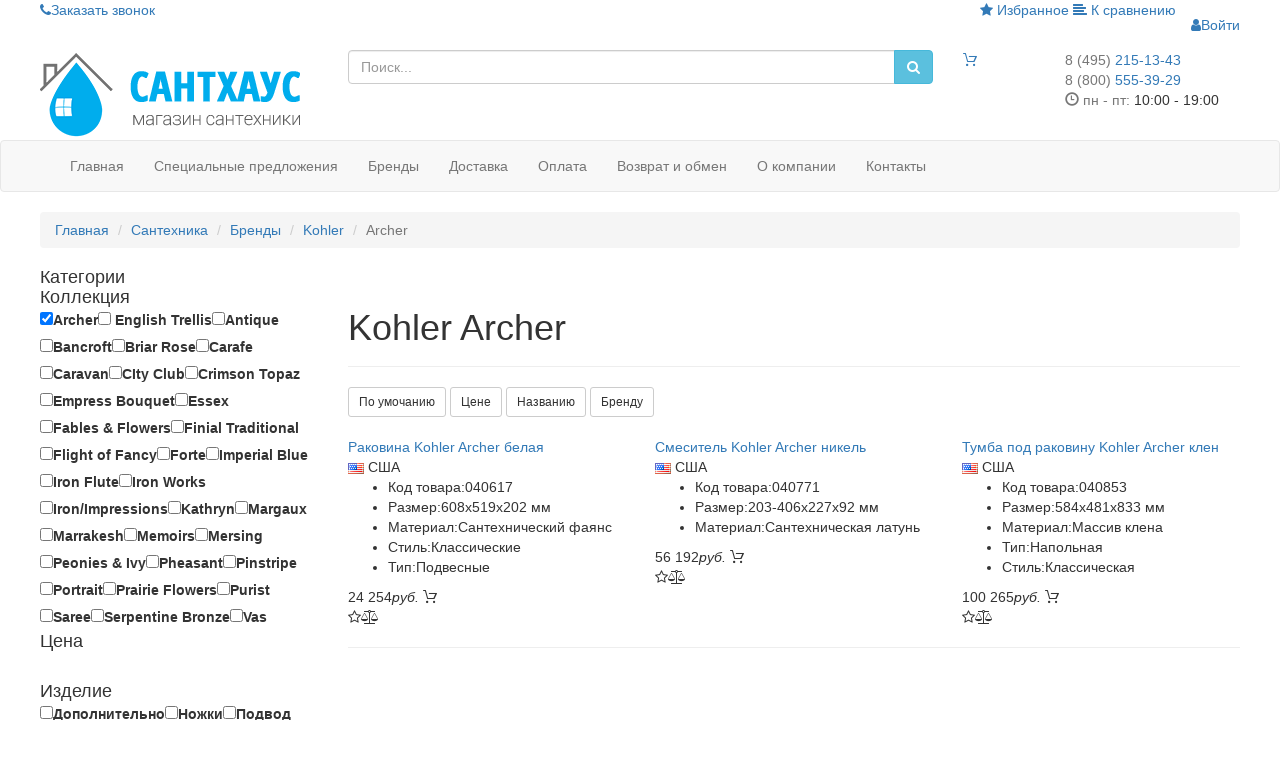

--- FILE ---
content_type: text/html; charset=utf-8
request_url: https://santhouse.ru/brands/kohler/archer/
body_size: 8545
content:
<!DOCTYPE html>
<html lang="ru">
	<head>
		<meta charset="utf-8" />



		


<title>Сантехника Kohler Archer (Арчер ). Купить Kohler Archer в Сантхаус</title>



        <meta name="csrf-param" content="_imCSRF">
    <meta name="csrf-token" content="T0JRZ3NuZG0fBAgDAyoQKTUgNQUiXVAVBXAbPhYDDQp5NDY.JwtTQA==">
        <meta name="robots" content="noyaca"/>
        <meta name="robots" content="noodp"/>
		<meta name="viewport" content="width=device-width, maximum-scale=1, initial-scale=1, user-scalable=0" />
        <meta name="keywords" content="сантехника Kohler Archer, купить Kohler Archer">
<meta name="description" content="Выбирайте и покупайте товары Kohler Archer у нас по выгодной цене: дополнительно, ножки, подвод, подводы, сиденья, модуль под раковину, раковины, унитазы, биде, мебель для ванной,.">
<link href="/static/plugins/bootstrap/css/bootstrap.min.css" rel="stylesheet">
<link href="/static/css/styles.css" rel="stylesheet">
<link href="/static/css/template.css?v=1.0.9" rel="stylesheet">		<link rel="apple-touch-icon" sizes="57x57" href="/apple-icon-57x57.png">
		<link rel="apple-touch-icon" sizes="60x60" href="/apple-icon-60x60.png">
		<link rel="apple-touch-icon" sizes="72x72" href="/apple-icon-72x72.png">
		<link rel="apple-touch-icon" sizes="76x76" href="/apple-icon-76x76.png">
		<link rel="apple-touch-icon" sizes="114x114" href="/apple-icon-114x114.png">
		<link rel="apple-touch-icon" sizes="120x120" href="/apple-icon-120x120.png">
		<link rel="apple-touch-icon" sizes="144x144" href="/apple-icon-144x144.png">
		<link rel="apple-touch-icon" sizes="152x152" href="/apple-icon-152x152.png">
		<link rel="apple-touch-icon" sizes="180x180" href="/apple-icon-180x180.png">
		<link rel="icon" type="image/png" sizes="192x192"  href="/android-icon-192x192.png">
		<link rel="icon" type="image/png" sizes="32x32" href="/favicon-32x32.png">
		<link rel="icon" type="image/png" sizes="96x96" href="/favicon-96x96.png">
		<link rel="icon" type="image/png" sizes="16x16" href="/favicon-16x16.png">
		<link rel="shortcut icon" href="/favicon.ico" type="image/x-icon">
		<link rel="manifest" href="/manifest.json">
		<meta name="msapplication-TileColor" content="#00ADED">
		<meta name="msapplication-TileImage" content="/ms-icon-144x144.png">
		<meta name="theme-color" content="#00ADED">
		<meta name="yandex-verification" content="6c29c9686b3ad7af" />
		<meta property="fb:app_id" content="237209186733617"/>
		<meta property="og:type" content="website" />
		<meta property="og:title" content="Сантехника Kohler Archer (Арчер )"/>
		<meta property="og:description" content="Выбирайте и покупайте товары Kohler Archer у нас по выгодной цене: дополнительно, ножки, подвод, подводы, сиденья, модуль под раковину, раковины, унитазы, биде, мебель для ванной,."/>
		<meta property="og:image" content="https://santhouse.ru/ms-icon-310x310.png"/>
		<meta property="og:url" content="https://santhouse.ru/brands/kohler/archer/"/>
		<meta property="og:site_name" content="Сантхаус"/>
		<meta property="og:see_also" content="https://santhouse.ru/brands/kohler/archer/"/>
		<meta name="yandex-verification" content="2322e7c2710ec1ab" />
		<meta name="yandex-verification" content="2c022b3c9198c3ea" />
		<meta name="yandex-verification" content="fc65bcf073a8e05b" />
		<meta name="yandex-verification" content="4a8284cf6b81a993" />
		<meta name="google-site-verification" content="PtCQN-u717FSjsyYtDwx7Ky5GGMZ3scxlkLu0Wc2c6U" />



		<!-- Global site tag (gtag.js) - Google Analytics -->
		<script async src="https://www.googletagmanager.com/gtag/js?id=UA-169135808-1"></script>
		<script>
		  window.dataLayer = window.dataLayer || [];
		  function gtag(){dataLayer.push(arguments);}
		  gtag('js', new Date());

		  gtag('config', 'UA-169135808-1');
		</script>

		

	</head>
	<body class="sh-shop-catalog-brand">
        		<div class="page-wrapper">
            <div class="header">
	<div class="header__top">
		<div class="container">
			<div class="row header__top_links">
				<div class="col-sm-6 col-xs-4">
					<a href="/call-back.html" class="link modals" data-id="call-back" title="Обратный звонок"><i class="fa fa-phone"></i>Заказать звонок</a>
					<span class="hidden-xs"><span class="mail-to" data-mail='["info","santhouse.ru"]' data-icon="fa fa-envelope"></span></span>
				</div>
				<div class="col-sm-6 col-xs-8 text-right">
					<a href="/user/wishlist/" class="link hidden-xs" title="Избранные товары"><i class="fa fa-star"></i> Избранное</a>
					<a href="/compare/" class="link compare-link" title="Сравнить товары"><i class="fa fa-align-left"></i> К сравнению</a>
					<ul id="login-nav" class="navbar-nav navbar-right nav"><li><a id="login-user" class="modals" href="/login.html" title="Войти в систему" rel="nofollow"><i class="fa fa-user"></i><span>Войти</span></a></li></ul>				</div>
			</div>
		</div>
	</div>
	<div class="header__middle">
		<div class="container">
			<div class="row">
				<div class="col-md-3 col-sm-4 col-xs-8 col-logo">
					<a href="/" class="header__logo"><img class="img-responsive" src="/static/images/logo.png" alt="Сантхаус"/></a>

					<div class="xs-phone hide">
						<a class="btn btn-primary btn-lg" href="tel:+74952151343"><i class="fa fa-phone"></i></a>
					</div>
				</div>
				<div class="col-md-6 col-sm-4 header__search_box hidden-xs">
					<form method="get" class="header__search_form" action="/search/?json=1">
						<div class="input-group">
							<input name="term" type="text" class="form-control search-term" placeholder="Поиск..." value=""/>
							<div class="input-group-btn">
								<select name="category" class="selectpicker hidden-sm hidden-xs" data-width="180px" data-size="10" data-live-search="true">
									<option value="">Все категории</option>
									<option value="200">Аксессуары для ванной</option><option value="195">Биде</option><option value="197">Ванны</option><option value="205">Гигиенические души</option><option value="211">Двери в душевую нишу</option><option value="208">Детская сантехника</option><option value="209">Дренажные каналы и трапы</option><option value="202">Душевая программа</option><option value="196">Душевые боксы</option><option value="191">Душевые кабины</option><option value="214">Душевые неподвижные стенки</option><option value="198">Душевые панели</option><option value="203">Инсталляции и сливные бачки скрытого монтажа</option><option value="206">Кухонные мойки</option><option value="188">Мебель для ванной</option><option value="192">Ограждения и поддоны</option><option value="201">Писсуары</option><option value="1240">Плитка</option><option value="212">Поддоны для душа</option><option value="204">Полотенцесушители</option><option value="193">Раковины</option><option value="207">Сантехника для людей с ограниченными возможностями</option><option value="199">Сауны</option><option value="184">Смесители</option><option value="194">Унитазы</option><option value="210">Чистящие средства и химия</option><option value="213">Шторки для ванны</option>								</select>
								<button type="submit" class="btn btn-info btn-search"><i class="fa fa-search"></i></button>
							</div>
						</div>
					</form>
				</div>
				<div class="col-xs-1 hidden-xs">
					<div class="header__cart">
						<a href="/cart/" class="transition"><i class="fl-outicons-shopping-cart13"></i><span class="header__cart_count transition hide"></span></a>
					</div>
				</div>
				<div class="col-md-2 col-sm-3 col-xs-4 col-phone">
					<div class="header__phone">
						<div class="phone phone__first">
							<a href="tel:84952151343"><span class="text-muted">8 (495) </span>215-13-43</a>
						</div>
						<div class="phone phone__last">
							<a href="tel:88005553929"><span class="text-muted">8 (800) </span>555-39-29</a>
						</div>
						<div class="work-time"><i class="glyphicon glyphicon-time text-muted"></i> <span class="text-muted">пн - пт:</span> 10:00 - 19:00</div>
					</div>
				</div>
			</div>
		</div>
	</div>
	<div class="header__menu">
		<nav id="header_nav" class="navbar navbar-default"><div class="container"><div class="navbar-header"><button type="button" class="navbar-toggle" data-toggle="collapse" data-target="#header_nav-collapse"><span class="sr-only">Меню</span>
<span class="icon-bar"></span>
<span class="icon-bar"></span>
<span class="icon-bar"></span></button></div><div id="header_nav-collapse" class="collapse navbar-collapse"><ul id="main-menu" class="nav navbar-nav"><li><a href="/">Главная</a></li>
<li class="special-item"><a href="/spetsialnye-predlozheniya/">Специальные предложения</a></li>
<li><a href="/brands/">Бренды</a></li>
<li><a href="/delivery.html">Доставка</a></li>
<li><a href="/payment.html">Оплата</a></li>
<li><a href="/return.html">Возврат и обмен</a></li>
<li><a href="/about.html">О компании</a></li>
<li><a href="/contacts.html">Контакты</a></li></ul></div></div></nav>	</div>
</div>
<div class="breadcrumbs_wrap">
						<div class="container"><ol class="breadcrumb left_breadcrumb" itemscope itemtype="https://schema.org/BreadcrumbList"><li itemprop="itemListElement" itemscope itemtype="https://schema.org/ListItem"><a href="/" data-pjax="0" itemprop="item"><span itemprop="name">Главная</span></a></li>
<li itemprop="itemListElement" itemscope itemtype="https://schema.org/ListItem"><a href="/catalog/" data-pjax="0" itemprop="item"><span itemprop="name">Сантехника</span></a></li>
<li itemprop="itemListElement" itemscope itemtype="https://schema.org/ListItem"><a href="/brands/" data-pjax="0" itemprop="item"><span itemprop="name">Бренды</span></a></li>
<li itemprop="itemListElement" itemscope itemtype="https://schema.org/ListItem"><a href="/brands/kohler/" data-pjax="0" itemprop="item"><span itemprop="name">Kohler</span></a></li>
<li itemprop="itemListElement" itemscope itemtype="https://schema.org/ListItem" class="active"><span itemprop="name">Archer</span></li>
</ol></div>
			        </div><div class="container"><div class="row content-row">
						<div class="col-lg-3 col-sm-4 left-col"><div class="shop_group ">
			<a class="h4" data-toggle="collapse" href="#categoriesWidget" aria-expanded="false"><span>Категории</span></a>
	        <div class="collapse " id="categoriesWidget" aria-expanded="false"><ul><li><a href="/catalog/plitka/">Плитка</a></li>
<li><a href="/catalog/vanny/">Ванны</a></li>
<li><a href="/catalog/storki-dla-vanny/">Шторки для ванны</a></li>
<li><a href="/catalog/dusevye-kabiny/">Душевые кабины</a></li>
<li><a href="/catalog/dusevye-boksy/">Душевые боксы</a></li>
<li><a href="/catalog/dveri-v-dusevuu-nisu/">Двери в душевую нишу</a></li>
<li><a href="/catalog/ograzdenia-i-poddony/">Ограждения и поддоны</a></li>
<li><a href="/catalog/rakoviny/">Раковины</a></li>
<li><a href="/catalog/kuhonnye-mojki/">Кухонные мойки</a></li>
<li><a href="/catalog/unitazy/">Унитазы</a></li>
<li><a href="/catalog/bide/">Биде</a></li>
<li><a href="/catalog/pissuary/">Писсуары</a></li>
<li><a href="/catalog/mebel-dla-vannoj/">Мебель для ванной</a></li>
<li><a href="/catalog/smesiteli/">Смесители</a></li>
<li><a href="/catalog/dusevaa-programma/">Душевая программа</a></li>
<li><a href="/catalog/dusevye-paneli/">Душевые панели</a></li>
<li><a href="/catalog/gigieniceskie-dusi/">Гигиенические души</a></li>
<li><a href="/catalog/polotencesusiteli/">Полотенцесушители</a></li>
<li><a href="/catalog/aksessuary-dla-vannoj/">Аксессуары для ванной</a></li>
<li><a href="/catalog/detskaa-santehnika/">Детская сантехника</a></li>
<li><a href="/catalog/installacii-i-slivnye-backi-skrytogo-montaza/">Инсталляции и сливные бачки скрытого монтажа</a></li>
<li><a href="/catalog/santehnika-dla-ludej-s-ogranicennymi-vozmoznostami/">Сантехника для людей с ограниченными возможностями</a></li>
<li><a href="/catalog/drenaznye-kanaly-i-trapy/">Дренажные каналы и трапы</a></li>
<li><a href="/catalog/cistasie-sredstva-i-himia/">Чистящие средства и химия</a></li></ul></div>
	    </div><div class="shop_filter">
	<form method="get" id="filter-form" action="/brands/kohler/">
		<div class="shop_group shop_group__filter">
			<a class="h4" data-toggle="collapse" href="#fgroup_brand" aria-expanded="true"><span>Коллекция</span></a>
			<div class="collapse in" id="fgroup_brand" aria-expanded="true">
				<div class="more-param">
					<label><input type="checkbox" id="fcheck_b_4118" name="filter[brand][]" value="4118" checked><span>Archer</span></label><label><input type="checkbox" id="fcheck_b_4105" name="filter[brand][]" value="4105"><span> English Trellis</span></label><label><input type="checkbox" id="fcheck_b_4143" name="filter[brand][]" value="4143"><span>Antique</span></label><label><input type="checkbox" id="fcheck_b_4109" name="filter[brand][]" value="4109"><span>Bancroft</span></label><label><input type="checkbox" id="fcheck_b_4137" name="filter[brand][]" value="4137"><span>Briar Rose</span></label><label><input type="checkbox" id="fcheck_b_4144" name="filter[brand][]" value="4144"><span>Carafe</span></label><label><input type="checkbox" id="fcheck_b_4120" name="filter[brand][]" value="4120"><span>Caravan </span></label><label><input type="checkbox" id="fcheck_b_4112" name="filter[brand][]" value="4112"><span>CIty Club</span></label><label><input type="checkbox" id="fcheck_b_4121" name="filter[brand][]" value="4121"><span>Crimson Topaz</span></label><label><input type="checkbox" id="fcheck_b_4122" name="filter[brand][]" value="4122"><span>Empress Bouquet</span></label><label><input type="checkbox" id="fcheck_b_4147" name="filter[brand][]" value="4147"><span>Essex</span></label><label><input type="checkbox" id="fcheck_b_4123" name="filter[brand][]" value="4123"><span>Fables & Flowers</span></label><label><input type="checkbox" id="fcheck_b_4148" name="filter[brand][]" value="4148"><span>Finial Traditional</span></label><label><input type="checkbox" id="fcheck_b_4124" name="filter[brand][]" value="4124"><span>Flight of Fancy</span></label><label><input type="checkbox" id="fcheck_b_4113" name="filter[brand][]" value="4113"><span>Forte</span></label><label><input type="checkbox" id="fcheck_b_4117" name="filter[brand][]" value="4117"><span>Imperial Blue </span></label><label><input type="checkbox" id="fcheck_b_4125" name="filter[brand][]" value="4125"><span>Iron Flute</span></label><label><input type="checkbox" id="fcheck_b_4127" name="filter[brand][]" value="4127"><span>Iron Works</span></label><label><input type="checkbox" id="fcheck_b_4157" name="filter[brand][]" value="4157"><span>Iron/Impressions</span></label><label><input type="checkbox" id="fcheck_b_4128" name="filter[brand][]" value="4128"><span>Kathryn</span></label><label><input type="checkbox" id="fcheck_b_4150" name="filter[brand][]" value="4150"><span>Margaux</span></label><label><input type="checkbox" id="fcheck_b_4151" name="filter[brand][]" value="4151"><span>Marrakesh</span></label><label><input type="checkbox" id="fcheck_b_4153" name="filter[brand][]" value="4153"><span>Memoirs</span></label><label><input type="checkbox" id="fcheck_b_4158" name="filter[brand][]" value="4158"><span>Mersing</span></label><label><input type="checkbox" id="fcheck_b_4131" name="filter[brand][]" value="4131"><span>Peonies & Ivy</span></label><label><input type="checkbox" id="fcheck_b_4132" name="filter[brand][]" value="4132"><span>Pheasant</span></label><label><input type="checkbox" id="fcheck_b_4142" name="filter[brand][]" value="4142"><span>Pinstripe</span></label><label><input type="checkbox" id="fcheck_b_4106" name="filter[brand][]" value="4106"><span>Portrait</span></label><label><input type="checkbox" id="fcheck_b_4133" name="filter[brand][]" value="4133"><span>Prairie Flowers</span></label><label><input type="checkbox" id="fcheck_b_4134" name="filter[brand][]" value="4134"><span>Purist </span></label><label><input type="checkbox" id="fcheck_b_4135" name="filter[brand][]" value="4135"><span>Saree</span></label><label><input type="checkbox" id="fcheck_b_4136" name="filter[brand][]" value="4136"><span>Serpentine Bronze</span></label><label><input type="checkbox" id="fcheck_b_4156" name="filter[brand][]" value="4156"><span>Vas </span></label>				</div>
			</div>
		</div>

		<div class="shop_group shop_group__filter shop_group__price">
			<a class="h4" data-toggle="collapse" href="#fgroup_price" aria-expanded="true"><span>Цена</span></a>
			<div class="collapse in" id="fgroup_price" aria-expanded="true">
				<div class="slider_range_wrap">
					<div id="price_range" data-slider-min="9044" data-slider-max="712959"></div>
					<input type="hidden" class="slider_l" name="filter[price_l]" value="9044"/>
					<input type="hidden" class="slider_h" name="filter[price_h]" value="712959"/>
				</div>
			</div>
		</div>

		<div class="shop_group shop_group__filter">
			<a class="h4" data-toggle="collapse" href="#fgroup_categories" aria-expanded="true"><span>Изделие</span></a>
			<div class="collapse in" id="fgroup_categories" aria-expanded="false">
				<div class="more-param">
					<label><input type="checkbox" id="fcheck_c_1173" name="filter[category][]" value="1173"><span>Дополнительно</span></label><label><input type="checkbox" id="fcheck_c_1209" name="filter[category][]" value="1209"><span>Ножки</span></label><label><input type="checkbox" id="fcheck_c_1238" name="filter[category][]" value="1238"><span>Подвод</span></label><label><input type="checkbox" id="fcheck_c_1230" name="filter[category][]" value="1230"><span>Подводы</span></label><label><input type="checkbox" id="fcheck_c_1154" name="filter[category][]" value="1154"><span>Сиденья</span></label><label><input type="checkbox" id="fcheck_c_1203" name="filter[category][]" value="1203"><span>Модуль под раковину</span></label><label><input type="checkbox" id="fcheck_c_193" name="filter[category][]" value="193"><span>Раковины</span></label><label><input type="checkbox" id="fcheck_c_194" name="filter[category][]" value="194"><span>Унитазы</span></label><label><input type="checkbox" id="fcheck_c_195" name="filter[category][]" value="195"><span>Биде</span></label><label><input type="checkbox" id="fcheck_c_188" name="filter[category][]" value="188"><span>Мебель для ванной</span></label><label><input type="checkbox" id="fcheck_c_184" name="filter[category][]" value="184"><span>Смесители</span></label><label><input type="checkbox" id="fcheck_c_202" name="filter[category][]" value="202"><span>Душевая программа</span></label>				</div>
			</div>
		</div>

				<div class="shop_group shop_group__filter shop_group_btn">
			<p class="filter-count">
				Найдено 3 товара			</p>
			<button type="submit" class="btn btn-primary btn-show-filtered" >Показать</button>
			<button type="reset" class="btn btn-default pull-right reset_form">Сбросить фильтр</button>
		</div>
	</form>
</div>



</div>
						<div class="col-lg-9 col-sm-8 right-col">
<div id="shop-pjax" class="pjax-container" data-pjax-container="" data-pjax-push-state data-pjax-timeout="1000">
	<div class="header-item-list">
		<div class="page-header"><h1>Kohler Archer</h1></div>		<div class="shop-list-options">
    <div class="row sort-row clearfix">
        <div class="col-xs-7 nopadding-right">
            <div class="sortlink inline-block">
                <a class="btn btn-default btn-sm" href="/brands/kohler/archer/?sort=id" data-sort="id">По умочанию</a>                <a class="btn btn-default btn-sm" href="/brands/kohler/archer/?sort=-price" data-sort="-price">Цене</a>                <a class="btn btn-default btn-sm" href="/brands/kohler/archer/?sort=name" data-sort="name">Названию</a>                <a class="btn btn-default btn-sm" href="/brands/kohler/archer/?sort=brand" data-sort="brand">Бренду</a>            </div>
        </div>
        <div class="col-xs-5 nopadding-left text-right hide">
                    </div>
    </div>
</div>	</div>

	<div class="shop-item-list row">
		<div class="col-lg-4 col-md-6 col-sm-6 col-xs-6 item-wr"><div class="shop_item" id="shop_item-40617">

	<div class="tbl-img">
		<div class="tbl">
			<div class="shop_item__img_wrap">
				<img src="/static/images/transparent.png" class="lazy-img owl-lazy" data-src="/static/images/shop/thumb-md/rakovina-archer-k-2358-1-0-belaa_40617.jpg" title="Раковина Archer K-2358-1-0 белая" alt="Раковина Kohler Archer K-2358-1-0 белая" data-alt-src="/static/images/shop/thumb-md/rakovina-archer-k-2358-1-0-belaa_40617_1.jpg"/>			</div>
		</div>

		<div class="shop_item__labels">
								</div>
	</div>

	<a href="/catalog/rakoviny/rakovina-archer-k-2358-1-0-belaa.html" class="shop_item__url" title="Раковина Kohler Archer K-2358-1-0 белая" data-pjax="0">Раковина Kohler Archer белая</a>

	<div class="shop_item__vendor">
		<img src="/static/images/flags/us.png" alt="us"/> США	</div>

	<ul class="shop_item__params">
		<li class="shop_item__code" title="040617"><span class="param-name">Код товара:</span>040617</li>
		<li title="608х519х202 мм"><span class="param-name">Размер:</span>608х519х202 мм</li><li title="Сантехнический фаянс"><span class="param-name">Материал:</span>Сантехнический фаянс</li><li title="Классические"><span class="param-name">Стиль:</span>Классические</li><li title="Подвесные"><span class="param-name">Тип:</span>Подвесные</li>	</ul>

	
	<div class="shop_item__price">
		<span class="price">
						24 254<i>руб.</i>
		</span>
		<span class="add-to-cart" title="Заказать"><i class="fl-outicons-shopping-cart13"></i></span>
	</div>

	<div class="shop_item__options">
		<span class="to-wish" data-url="/catalog/add-to-wish-list-40617/" data-base-url="/user/wishlist/" title="Добавить в избранное" data-toggle="tooltip" data-container="body"><i class="fa fa-star-o"></i></span><span class="to-compare" data-url="/catalog/compare-40617/" data-base-url="/compare/" title="Добавить к сравнению" data-toggle="tooltip" data-container="body"><i class="fa fa-balance-scale"></i></span>	</div>

</div></div><div class="col-lg-4 col-md-6 col-sm-6 col-xs-6 item-wr"><div class="shop_item" id="shop_item-40771">

	<div class="tbl-img">
		<div class="tbl">
			<div class="shop_item__img_wrap">
				<img src="/static/images/transparent.png" class="lazy-img owl-lazy" data-src="/static/images/shop/thumb-md/smesitel-archer-k-11076-4-bn-nikel_40771.jpg" title="Смеситель Archer K-11076-4-BN никель" alt="Смеситель Kohler Archer K-11076-4-BN никель" data-alt-src="/static/images/shop/thumb-md/smesitel-archer-k-11076-4-bn-nikel_40771_1.jpg"/>			</div>
		</div>

		<div class="shop_item__labels">
								</div>
	</div>

	<a href="/catalog/smesiteli/smesitel-archer-k-11076-4-bn-nikel.html" class="shop_item__url" title="Смеситель Kohler Archer K-11076-4-BN никель" data-pjax="0">Смеситель Kohler Archer никель</a>

	<div class="shop_item__vendor">
		<img src="/static/images/flags/us.png" alt="us"/> США	</div>

	<ul class="shop_item__params">
		<li class="shop_item__code" title="040771"><span class="param-name">Код товара:</span>040771</li>
		<li title="203-406х227х92 мм"><span class="param-name">Размер:</span>203-406х227х92 мм</li><li title="Сантехническая латунь"><span class="param-name">Материал:</span>Сантехническая латунь</li>	</ul>

	
	<div class="shop_item__price">
		<span class="price">
						56 192<i>руб.</i>
		</span>
		<span class="add-to-cart" title="Заказать"><i class="fl-outicons-shopping-cart13"></i></span>
	</div>

	<div class="shop_item__options">
		<span class="to-wish" data-url="/catalog/add-to-wish-list-40771/" data-base-url="/user/wishlist/" title="Добавить в избранное" data-toggle="tooltip" data-container="body"><i class="fa fa-star-o"></i></span><span class="to-compare" data-url="/catalog/compare-40771/" data-base-url="/compare/" title="Добавить к сравнению" data-toggle="tooltip" data-container="body"><i class="fa fa-balance-scale"></i></span>	</div>

</div></div><div class="col-lg-4 col-md-6 col-sm-6 col-xs-6 item-wr"><div class="shop_item" id="shop_item-40853">

	<div class="tbl-img">
		<div class="tbl">
			<div class="shop_item__img_wrap">
				<img src="/static/images/transparent.png" class="lazy-img owl-lazy" data-src="/static/images/shop/thumb-md/tumba-pod-rakovinu-archer-k-2449-f2-klen_40853.jpg" title="Тумба под раковину Archer K-2449-F2 клен" alt="Тумба под раковину Kohler Archer K-2449-F2 клен" data-alt-src="/static/images/shop/thumb-md/tumba-pod-rakovinu-archer-k-2449-f2-klen_40853_1.jpg"/>			</div>
		</div>

		<div class="shop_item__labels">
								</div>
	</div>

	<a href="/catalog/mebel-dla-vannoj/tumba-pod-rakovinu-archer-k-2449-f2-klen.html" class="shop_item__url" title="Тумба под раковину Kohler Archer K-2449-F2 клен" data-pjax="0">Тумба под раковину Kohler Archer клен</a>

	<div class="shop_item__vendor">
		<img src="/static/images/flags/us.png" alt="us"/> США	</div>

	<ul class="shop_item__params">
		<li class="shop_item__code" title="040853"><span class="param-name">Код товара:</span>040853</li>
		<li title="584х481х833 мм"><span class="param-name">Размер:</span>584х481х833 мм</li><li title="Массив клена"><span class="param-name">Материал:</span>Массив клена</li><li title="Напольная"><span class="param-name">Тип:</span>Напольная</li><li title="Классическая"><span class="param-name">Стиль:</span>Классическая</li>	</ul>

	
	<div class="shop_item__price">
		<span class="price">
						100 265<i>руб.</i>
		</span>
		<span class="add-to-cart" title="Заказать"><i class="fl-outicons-shopping-cart13"></i></span>
	</div>

	<div class="shop_item__options">
		<span class="to-wish" data-url="/catalog/add-to-wish-list-40853/" data-base-url="/user/wishlist/" title="Добавить в избранное" data-toggle="tooltip" data-container="body"><i class="fa fa-star-o"></i></span><span class="to-compare" data-url="/catalog/compare-40853/" data-base-url="/compare/" title="Добавить к сравнению" data-toggle="tooltip" data-container="body"><i class="fa fa-balance-scale"></i></span>	</div>

</div></div>	</div>

	<hr />

	<div class="text-center">
			</div>


</div>
</div>
					</div></div><div class="footer">
	<div class="footer_top">
		<div class="container">
			<div class="row">
				<div class="col-lg-3 col-sm-6">
					<div class="h3">О компании</div>
					«Сантхаус» - это настоящий Дом Сантехники и мебели в ванную комнату, кухню или туалет...
					<a href="/about.html">подробнее</a>				</div>
				<div class="col-lg-3 col-sm-6">
					<div class="h3">Покупателю</div>
					<ul>
						<li><a href="/return.html">Возврат и обмен</a></li>
						<li><a href="/delivery.html">Условия доставки</a></li>
						<li><a href="/payment.html">Оплата</a></li>
						<li><a href="/politika-confidencialnosti.html">Политика конфиденциальности</a></li>
					</ul>
				</div>
				<div class="col-lg-3 col-sm-6">
					<div class="h3">Наш блог</div>
					<ul>
						<li><a href="/novosti/cto-nado-znat-pri-vybore-radiatorov.html">Что надо знать при выборе радиаторов</a></li>					</ul>
				</div>
				<div class="col-lg-3 col-sm-6">
					<div class="h3">Подписка</div>
					Подпишитесь на новости и акции компании, чтобы быть первым в курсе
					<form class="subscribe-form" method="get" action="/responder/subscribe/">
						<input type="hidden" name="return" value="https://santhouse.ru/brands/kohler/archer/"/>
						<div class="input-group">
							<input name="email" type="email" class="form-control" placeholder="Ваш e-mail" required="required"/>
							<span class="input-group-btn">
			                    <button class="btn btn-primary" type="submit">отправить</button>
			                </span>
						</div>
						<input name="privacy" checked="" required="" type="checkbox">&nbsp;Я согласен на обработку моих <a href="/politika-confidencialnosti.html">персональных данных</a>
					</form>
				</div>
			</div>

			<div class="row">
				<div class="col-lg-3 col-sm-6">
					<div class="h3">Контакты</div>
					<div class="clearfix">
						<div class="line first-line"><span class="icon-round"><i class="fa fa-map-marker"></i></span> г. Москва, Шипиловский проезд, д. 47, корпус 1, Офис 53</div>
						<div class="line"><span class="icon-round"><i class="fa fa-phone"></i></span><a href="tel:84952151343">8(495)215-13-43</a>, <a href="tel:88005553929">8(800)555-39-29</a></div>
						<div class="line"><span class="icon-round"><i class="fa fa-envelope"></i></span><span class="mail-to" data-mail='["info","santhouse.ru"]'></span></div>
					</div>
				</div>
				<div class="col-lg-3 col-sm-6">
					<div class="h3">Мы в соц.сетях</div>
					Присоединяйся к нам и учавствуй в розыгрышах призов и акциях
					<!--noindex-->
					<div class="social-groups clearfix">
						<a href="https://vk.com/santhouse" target="_blank" class="icon-round"><i class="fa fa-vk"></i></a>
						<a href="https://www.facebook.com/santhouse.ru/" target="_blank" class="icon-round"><i class="fa fa-facebook"></i></a>
						<a href="https://twitter.com/santhouse_ru" target="_blank" class="icon-round"><i class="fa fa-twitter"></i></a>
						<!--<a href="#" target="_blank" class="icon-round"><i class="fa fa-instagram"></i></a>
						<a href="#" target="_blank" class="icon-round"><i class="fa fa-google-plus"></i></a>-->
					</div>
					<!--/noindex-->
				</div>
				<div class="col-lg-3 col-sm-6">
					<div class="h3">Оплата</div>
					Оплата любым удобным для Вас способом. Наличные, карта, безналичный платеж
					<div class="payment-types">
						<img src="/static/images/cc/cc-visa.png" alt="visa"/>
						<img src="/static/images/cc/cc-ms.png" alt="mastercard"/>
						<img src="/static/images/cc/cc-wm.png" alt="webmoney"/>
						<img src="/static/images/cc/cc-ya.png" alt="Яндекс Деньги"/>
					</div>
				</div>
				<div class="col-lg-3 col-sm-6">
					<div class="h3">Личный кабинет</div>
					<ul>
						<li><a href="/user/">Мой профиль</a></li>
						<li><a href="/orders/">История заказов</a></li>
						<li><a href="/user/wishlist/">Избранное</a></li>
					</ul>
				</div>
			</div>
		</div>
	</div>
	<div class="footer_bottom">
		© 2026 «Santhouse» Все права защищены.
	</div>
</div>
		</div>

        <!-- Yandex.Metrika counter --> <script type="text/javascript"> (function (d, w, c) { (w[c] = w[c] || []).push(function() { try { w.yaCounter44252314 = new Ya.Metrika({ id:44252314, clickmap:true, trackLinks:true, accurateTrackBounce:true, webvisor:true, trackHash:true, ecommerce:"dataLayer" }); } catch(e) { } }); var n = d.getElementsByTagName("script")[0], s = d.createElement("script"), f = function () { n.parentNode.insertBefore(s, n); }; s.type = "text/javascript"; s.async = true; s.src = "https://mc.yandex.ru/metrika/watch.js"; if (w.opera == "[object Opera]") { d.addEventListener("DOMContentLoaded", f, false); } else { f(); } })(document, window, "yandex_metrika_callbacks"); </script> <noscript><div><img src="https://mc.yandex.ru/watch/44252314" style="position:absolute; left:-9999px;" alt="" /></div></noscript> <!-- /Yandex.Metrika counter -->

        <!-- BEGIN JIVOSITE CODE {literal} -->
        <script type='text/javascript'>
	        (function(){ var widget_id = 'H3MrE32n7c';var d=document;var w=window;function l(){
		        var s = document.createElement('script'); s.type = 'text/javascript'; s.async = true; s.src = '//code.jivosite.com/script/widget/'+widget_id; var ss = document.getElementsByTagName('script')[0]; ss.parentNode.insertBefore(s, ss);}if(d.readyState=='complete'){l();}else{if(w.attachEvent){w.attachEvent('onload',l);}else{w.addEventListener('load',l,false);}}})();</script>
        <!-- {/literal} END JIVOSITE CODE -->

        <script src="https://code.jquery.com/jquery-2.2.4.min.js"></script>
<script src="/static/js/yii.min.js"></script>
<script src="/assets/6dcfb6ac/jquery.pjax.js"></script>
<script src="https://maxcdn.bootstrapcdn.com/bootstrap/3.3.7/js/bootstrap.min.js"></script>
<script src="/static/js/scripts.js?v=1.0.6"></script>
<script type="text/javascript">jQuery(document).ready(function () {
jQuery(document).pjax("#shop-pjax a", {"push":true,"replace":false,"timeout":1000,"scrollTo":false,"container":"#shop-pjax"});
jQuery(document).on("submit", "#shop-pjax form[data-pjax]", function (event) {jQuery.pjax.submit(event, {"push":true,"replace":false,"timeout":1000,"scrollTo":false,"container":"#shop-pjax"});});
});</script>	</body>
</html>
